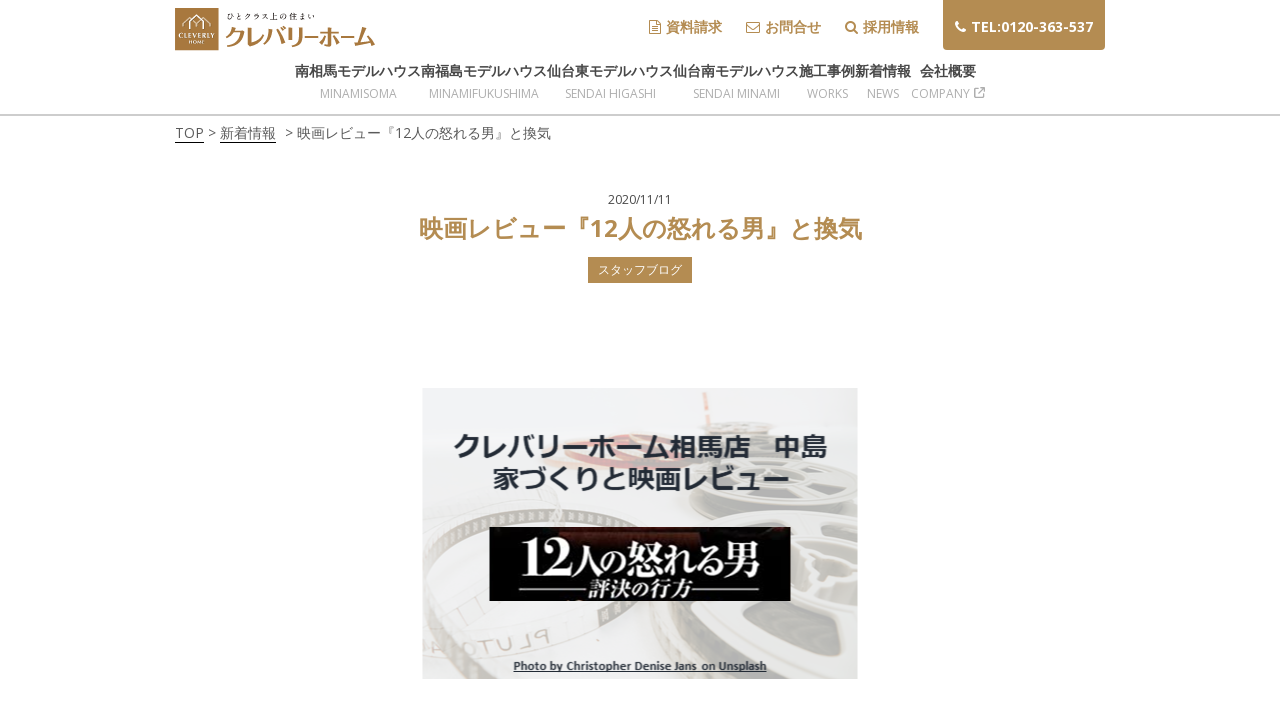

--- FILE ---
content_type: text/html; charset=UTF-8
request_url: https://cleverlyhome.shop/archives/6255
body_size: 16210
content:
<!DOCTYPE html>
<html lang="ja" itemscope itemtype="http://schema.org/WebPage">
<head>
  <meta charset="utf-8">
  <meta http-equiv="X-UA-Compatible" content="IE=edge">
  <title>Cleverly Home</title>
  <meta name="viewport" content="width=device-width,user-scalable=yes,initial-scale=1.0,minimum-scale=1.0">
  <meta property="fb:app_id" content="">
  <link rel="icon" type="image/png" href="https://cleverlyhome.shop/wp-content/themes/cleveryhome/img/favicon.ico">
  <link rel="stylesheet" media="all" href="https://cleverlyhome.shop/wp-content/themes/cleveryhome/css/font-awesome/css/font-awesome.min.css">
  <link rel="stylesheet" media="all" href="https://cleverlyhome.shop/wp-content/themes/cleveryhome/css/common.css">
  <link rel="stylesheet" media="print , screen and (min-width:768px)" href="https://cleverlyhome.shop/wp-content/themes/cleveryhome/css/style.css">
  <link rel="stylesheet" media="screen and (max-width:767px)" href="https://cleverlyhome.shop/wp-content/themes/cleveryhome/css/style-sp.css">
  <link rel="stylesheet" media="all" href="https://cleverlyhome.shop/wp-content/themes/cleveryhome/style.css">

   

  <link rel="stylesheet" media="all" href="https://code.jquery.com/ui/1.12.1/themes/base/jquery-ui.css">
  <link rel="preconnect" href="https://fonts.googleapis.com">
  <link rel="preconnect" href="https://fonts.gstatic.com" crossorigin>
  <link href="https://fonts.googleapis.com/css2?family=Open+Sans:wght@400;500;600;700&display=swap" rel="stylesheet">
  
		<!-- All in One SEO 4.9.3 - aioseo.com -->
	<meta name="description" content="今週の映画レビューです。密室会話劇の金字塔である「12人の怒れる男」と換気について書きました。" />
	<meta name="robots" content="max-image-preview:large" />
	<meta name="author" content="cleverly home"/>
	<link rel="canonical" href="https://cleverlyhome.shop/archives/6255" />
	<meta name="generator" content="All in One SEO (AIOSEO) 4.9.3" />
		<meta property="og:locale" content="ja_JP" />
		<meta property="og:site_name" content="クレバリーホーム福島" />
		<meta property="og:type" content="article" />
		<meta property="og:title" content="住宅営業の映画レビュー『12人の怒れる男』と換気システム｜新着情報｜クレバリーホーム福島" />
		<meta property="og:description" content="今週の映画レビューです。密室会話劇の金字塔である「12人の怒れる男」と換気について書きました。" />
		<meta property="og:url" content="https://cleverlyhome.shop/archives/6255" />
		<meta property="og:image" content="https://cleverlyhome.shop/wp-content/uploads/2020/11/アイキャッチ画像05_12人の怒れる男.png" />
		<meta property="og:image:secure_url" content="https://cleverlyhome.shop/wp-content/uploads/2020/11/アイキャッチ画像05_12人の怒れる男.png" />
		<meta property="og:image:width" content="435" />
		<meta property="og:image:height" content="291" />
		<meta property="article:published_time" content="2020-11-11T03:00:08+00:00" />
		<meta property="article:modified_time" content="2020-11-10T09:37:34+00:00" />
		<meta name="twitter:card" content="summary" />
		<meta name="twitter:title" content="住宅営業の映画レビュー『12人の怒れる男』と換気システム｜新着情報｜クレバリーホーム福島" />
		<meta name="twitter:description" content="今週の映画レビューです。密室会話劇の金字塔である「12人の怒れる男」と換気について書きました。" />
		<meta name="twitter:image" content="https://cleverlyhome.shop/wp-content/uploads/2020/11/アイキャッチ画像05_12人の怒れる男.png" />
		<script type="application/ld+json" class="aioseo-schema">
			{"@context":"https:\/\/schema.org","@graph":[{"@type":"Article","@id":"https:\/\/cleverlyhome.shop\/archives\/6255#article","name":"\u4f4f\u5b85\u55b6\u696d\u306e\u6620\u753b\u30ec\u30d3\u30e5\u30fc\u300e12\u4eba\u306e\u6012\u308c\u308b\u7537\u300f\u3068\u63db\u6c17\u30b7\u30b9\u30c6\u30e0\uff5c\u65b0\u7740\u60c5\u5831\uff5c\u30af\u30ec\u30d0\u30ea\u30fc\u30db\u30fc\u30e0\u798f\u5cf6","headline":"\u6620\u753b\u30ec\u30d3\u30e5\u30fc\u300e12\u4eba\u306e\u6012\u308c\u308b\u7537\u300f\u3068\u63db\u6c17","author":{"@id":"https:\/\/cleverlyhome.shop\/archives\/author\/cleverlyhome#author"},"publisher":{"@id":"https:\/\/cleverlyhome.shop\/#organization"},"image":{"@type":"ImageObject","url":"https:\/\/cleverlyhome.shop\/wp-content\/uploads\/2020\/11\/\u30a2\u30a4\u30ad\u30e3\u30c3\u30c1\u753b\u50cf05_12\u4eba\u306e\u6012\u308c\u308b\u7537.png","width":435,"height":291},"datePublished":"2020-11-11T12:00:08+09:00","dateModified":"2020-11-10T18:37:34+09:00","inLanguage":"ja","mainEntityOfPage":{"@id":"https:\/\/cleverlyhome.shop\/archives\/6255#webpage"},"isPartOf":{"@id":"https:\/\/cleverlyhome.shop\/archives\/6255#webpage"},"articleSection":"blog, \u3044\u3048\u3065\u304f\u308a, \u30af\u30ec\u30d0\u30ea\u30fc\u30db\u30fc\u30e0, \u30af\u30ec\u30d0\u30ea\u30fc\u30db\u30fc\u30e0\u76f8\u99ac, \u30af\u30ec\u30d0\u30ea\u30fc\u30db\u30fc\u30e0\u798f\u5cf6, \u30b3\u30ed\u30ca\u30a6\u30a4\u30eb\u30b9, \u30de\u30a4\u30db\u30fc\u30e0, \u6ce8\u6587\u4f4f\u5b85"},{"@type":"BreadcrumbList","@id":"https:\/\/cleverlyhome.shop\/archives\/6255#breadcrumblist","itemListElement":[{"@type":"ListItem","@id":"https:\/\/cleverlyhome.shop#listItem","position":1,"name":"Home","item":"https:\/\/cleverlyhome.shop","nextItem":{"@type":"ListItem","@id":"https:\/\/cleverlyhome.shop\/archives\/category\/blog#listItem","name":"blog"}},{"@type":"ListItem","@id":"https:\/\/cleverlyhome.shop\/archives\/category\/blog#listItem","position":2,"name":"blog","item":"https:\/\/cleverlyhome.shop\/archives\/category\/blog","nextItem":{"@type":"ListItem","@id":"https:\/\/cleverlyhome.shop\/archives\/6255#listItem","name":"\u6620\u753b\u30ec\u30d3\u30e5\u30fc\u300e12\u4eba\u306e\u6012\u308c\u308b\u7537\u300f\u3068\u63db\u6c17"},"previousItem":{"@type":"ListItem","@id":"https:\/\/cleverlyhome.shop#listItem","name":"Home"}},{"@type":"ListItem","@id":"https:\/\/cleverlyhome.shop\/archives\/6255#listItem","position":3,"name":"\u6620\u753b\u30ec\u30d3\u30e5\u30fc\u300e12\u4eba\u306e\u6012\u308c\u308b\u7537\u300f\u3068\u63db\u6c17","previousItem":{"@type":"ListItem","@id":"https:\/\/cleverlyhome.shop\/archives\/category\/blog#listItem","name":"blog"}}]},{"@type":"Organization","@id":"https:\/\/cleverlyhome.shop\/#organization","name":"\u30af\u30ec\u30d0\u30ea\u30fc\u30db\u30fc\u30e0\u798f\u5cf6","description":"\u30af\u30ec\u30d0\u30ea\u30fc\u30db\u30fc\u30e0\u76f8\u99ac\u5e97\u306f\u81ea\u7531\u8a2d\u8a08\u3067\u5b89\u5fc3\u306e\u5bb6\u3065\u304f\u308a\u3092\u5fdc\u63f4\u3057\u307e\u3059\u3002\u3054\u76f8\u8ac7\u304b\u3089\u304a\u5f15\u304d\u6e21\u3057\u5f8c\u3082\u672b\u6c38\u304f\u304a\u4ed8\u304d\u5408\u3044\u3044\u305f\u3060\u3051\u308b\u3088\u3046\u306b\u3001\u9ad8\u6027\u80fd\u30fb\u9ad8\u54c1\u8cea\u306f\u3082\u3061\u308d\u3093\u5145\u5b9f\u306e\u30a2\u30d5\u30bf\u30fc\u30b5\u30fc\u30d3\u30b9\u3067\u3001\u304a\u5ba2\u69d8\u306e\u4eba\u751f\u304c\u3088\u308a\u8c4a\u304b\u306b\u306a\u308b\u3088\u3046\u3001\u304a\u624b\u4f1d\u3044\u3044\u305f\u3057\u307e\u3059\u3002","url":"https:\/\/cleverlyhome.shop\/"},{"@type":"Person","@id":"https:\/\/cleverlyhome.shop\/archives\/author\/cleverlyhome#author","url":"https:\/\/cleverlyhome.shop\/archives\/author\/cleverlyhome","name":"cleverly home","image":{"@type":"ImageObject","@id":"https:\/\/cleverlyhome.shop\/archives\/6255#authorImage","url":"https:\/\/secure.gravatar.com\/avatar\/27e1a75bb64625a5e323f18cec7276de7977a4a0d0396b58defb1a5cf6785287?s=96&d=mm&r=g","width":96,"height":96,"caption":"cleverly home"}},{"@type":"WebPage","@id":"https:\/\/cleverlyhome.shop\/archives\/6255#webpage","url":"https:\/\/cleverlyhome.shop\/archives\/6255","name":"\u4f4f\u5b85\u55b6\u696d\u306e\u6620\u753b\u30ec\u30d3\u30e5\u30fc\u300e12\u4eba\u306e\u6012\u308c\u308b\u7537\u300f\u3068\u63db\u6c17\u30b7\u30b9\u30c6\u30e0\uff5c\u65b0\u7740\u60c5\u5831\uff5c\u30af\u30ec\u30d0\u30ea\u30fc\u30db\u30fc\u30e0\u798f\u5cf6","description":"\u4eca\u9031\u306e\u6620\u753b\u30ec\u30d3\u30e5\u30fc\u3067\u3059\u3002\u5bc6\u5ba4\u4f1a\u8a71\u5287\u306e\u91d1\u5b57\u5854\u3067\u3042\u308b\u300c12\u4eba\u306e\u6012\u308c\u308b\u7537\u300d\u3068\u63db\u6c17\u306b\u3064\u3044\u3066\u66f8\u304d\u307e\u3057\u305f\u3002","inLanguage":"ja","isPartOf":{"@id":"https:\/\/cleverlyhome.shop\/#website"},"breadcrumb":{"@id":"https:\/\/cleverlyhome.shop\/archives\/6255#breadcrumblist"},"author":{"@id":"https:\/\/cleverlyhome.shop\/archives\/author\/cleverlyhome#author"},"creator":{"@id":"https:\/\/cleverlyhome.shop\/archives\/author\/cleverlyhome#author"},"image":{"@type":"ImageObject","url":"https:\/\/cleverlyhome.shop\/wp-content\/uploads\/2020\/11\/\u30a2\u30a4\u30ad\u30e3\u30c3\u30c1\u753b\u50cf05_12\u4eba\u306e\u6012\u308c\u308b\u7537.png","@id":"https:\/\/cleverlyhome.shop\/archives\/6255\/#mainImage","width":435,"height":291},"primaryImageOfPage":{"@id":"https:\/\/cleverlyhome.shop\/archives\/6255#mainImage"},"datePublished":"2020-11-11T12:00:08+09:00","dateModified":"2020-11-10T18:37:34+09:00"},{"@type":"WebSite","@id":"https:\/\/cleverlyhome.shop\/#website","url":"https:\/\/cleverlyhome.shop\/","name":"\u30af\u30ec\u30d0\u30ea\u30fc\u30db\u30fc\u30e0\u798f\u5cf6","description":"\u30af\u30ec\u30d0\u30ea\u30fc\u30db\u30fc\u30e0\u76f8\u99ac\u5e97\u306f\u81ea\u7531\u8a2d\u8a08\u3067\u5b89\u5fc3\u306e\u5bb6\u3065\u304f\u308a\u3092\u5fdc\u63f4\u3057\u307e\u3059\u3002\u3054\u76f8\u8ac7\u304b\u3089\u304a\u5f15\u304d\u6e21\u3057\u5f8c\u3082\u672b\u6c38\u304f\u304a\u4ed8\u304d\u5408\u3044\u3044\u305f\u3060\u3051\u308b\u3088\u3046\u306b\u3001\u9ad8\u6027\u80fd\u30fb\u9ad8\u54c1\u8cea\u306f\u3082\u3061\u308d\u3093\u5145\u5b9f\u306e\u30a2\u30d5\u30bf\u30fc\u30b5\u30fc\u30d3\u30b9\u3067\u3001\u304a\u5ba2\u69d8\u306e\u4eba\u751f\u304c\u3088\u308a\u8c4a\u304b\u306b\u306a\u308b\u3088\u3046\u3001\u304a\u624b\u4f1d\u3044\u3044\u305f\u3057\u307e\u3059\u3002","inLanguage":"ja","publisher":{"@id":"https:\/\/cleverlyhome.shop\/#organization"}}]}
		</script>
		<!-- All in One SEO -->

<link rel='dns-prefetch' href='//maps.googleapis.com' />
<link rel='dns-prefetch' href='//ajax.googleapis.com' />
<link rel='dns-prefetch' href='//secure.gravatar.com' />
<link rel='dns-prefetch' href='//stats.wp.com' />
<link rel='dns-prefetch' href='//v0.wordpress.com' />
<script type="text/javascript">var ajaxurl = "https://cleverlyhome.shop/wp-admin/admin-ajax.php";</script><link rel="alternate" title="oEmbed (JSON)" type="application/json+oembed" href="https://cleverlyhome.shop/wp-json/oembed/1.0/embed?url=https%3A%2F%2Fcleverlyhome.shop%2Farchives%2F6255" />
<link rel="alternate" title="oEmbed (XML)" type="text/xml+oembed" href="https://cleverlyhome.shop/wp-json/oembed/1.0/embed?url=https%3A%2F%2Fcleverlyhome.shop%2Farchives%2F6255&#038;format=xml" />
<style id='wp-img-auto-sizes-contain-inline-css' type='text/css'>
img:is([sizes=auto i],[sizes^="auto," i]){contain-intrinsic-size:3000px 1500px}
/*# sourceURL=wp-img-auto-sizes-contain-inline-css */
</style>
<link rel='stylesheet' id='sbi_styles-css' href='https://cleverlyhome.shop/wp-content/plugins/instagram-feed/css/sbi-styles.min.css?ver=6.10.0' type='text/css' media='all' />
<style id='wp-emoji-styles-inline-css' type='text/css'>

	img.wp-smiley, img.emoji {
		display: inline !important;
		border: none !important;
		box-shadow: none !important;
		height: 1em !important;
		width: 1em !important;
		margin: 0 0.07em !important;
		vertical-align: -0.1em !important;
		background: none !important;
		padding: 0 !important;
	}
/*# sourceURL=wp-emoji-styles-inline-css */
</style>
<style id='wp-block-library-inline-css' type='text/css'>
:root{--wp-block-synced-color:#7a00df;--wp-block-synced-color--rgb:122,0,223;--wp-bound-block-color:var(--wp-block-synced-color);--wp-editor-canvas-background:#ddd;--wp-admin-theme-color:#007cba;--wp-admin-theme-color--rgb:0,124,186;--wp-admin-theme-color-darker-10:#006ba1;--wp-admin-theme-color-darker-10--rgb:0,107,160.5;--wp-admin-theme-color-darker-20:#005a87;--wp-admin-theme-color-darker-20--rgb:0,90,135;--wp-admin-border-width-focus:2px}@media (min-resolution:192dpi){:root{--wp-admin-border-width-focus:1.5px}}.wp-element-button{cursor:pointer}:root .has-very-light-gray-background-color{background-color:#eee}:root .has-very-dark-gray-background-color{background-color:#313131}:root .has-very-light-gray-color{color:#eee}:root .has-very-dark-gray-color{color:#313131}:root .has-vivid-green-cyan-to-vivid-cyan-blue-gradient-background{background:linear-gradient(135deg,#00d084,#0693e3)}:root .has-purple-crush-gradient-background{background:linear-gradient(135deg,#34e2e4,#4721fb 50%,#ab1dfe)}:root .has-hazy-dawn-gradient-background{background:linear-gradient(135deg,#faaca8,#dad0ec)}:root .has-subdued-olive-gradient-background{background:linear-gradient(135deg,#fafae1,#67a671)}:root .has-atomic-cream-gradient-background{background:linear-gradient(135deg,#fdd79a,#004a59)}:root .has-nightshade-gradient-background{background:linear-gradient(135deg,#330968,#31cdcf)}:root .has-midnight-gradient-background{background:linear-gradient(135deg,#020381,#2874fc)}:root{--wp--preset--font-size--normal:16px;--wp--preset--font-size--huge:42px}.has-regular-font-size{font-size:1em}.has-larger-font-size{font-size:2.625em}.has-normal-font-size{font-size:var(--wp--preset--font-size--normal)}.has-huge-font-size{font-size:var(--wp--preset--font-size--huge)}.has-text-align-center{text-align:center}.has-text-align-left{text-align:left}.has-text-align-right{text-align:right}.has-fit-text{white-space:nowrap!important}#end-resizable-editor-section{display:none}.aligncenter{clear:both}.items-justified-left{justify-content:flex-start}.items-justified-center{justify-content:center}.items-justified-right{justify-content:flex-end}.items-justified-space-between{justify-content:space-between}.screen-reader-text{border:0;clip-path:inset(50%);height:1px;margin:-1px;overflow:hidden;padding:0;position:absolute;width:1px;word-wrap:normal!important}.screen-reader-text:focus{background-color:#ddd;clip-path:none;color:#444;display:block;font-size:1em;height:auto;left:5px;line-height:normal;padding:15px 23px 14px;text-decoration:none;top:5px;width:auto;z-index:100000}html :where(.has-border-color){border-style:solid}html :where([style*=border-top-color]){border-top-style:solid}html :where([style*=border-right-color]){border-right-style:solid}html :where([style*=border-bottom-color]){border-bottom-style:solid}html :where([style*=border-left-color]){border-left-style:solid}html :where([style*=border-width]){border-style:solid}html :where([style*=border-top-width]){border-top-style:solid}html :where([style*=border-right-width]){border-right-style:solid}html :where([style*=border-bottom-width]){border-bottom-style:solid}html :where([style*=border-left-width]){border-left-style:solid}html :where(img[class*=wp-image-]){height:auto;max-width:100%}:where(figure){margin:0 0 1em}html :where(.is-position-sticky){--wp-admin--admin-bar--position-offset:var(--wp-admin--admin-bar--height,0px)}@media screen and (max-width:600px){html :where(.is-position-sticky){--wp-admin--admin-bar--position-offset:0px}}

/*# sourceURL=wp-block-library-inline-css */
</style><style id='global-styles-inline-css' type='text/css'>
:root{--wp--preset--aspect-ratio--square: 1;--wp--preset--aspect-ratio--4-3: 4/3;--wp--preset--aspect-ratio--3-4: 3/4;--wp--preset--aspect-ratio--3-2: 3/2;--wp--preset--aspect-ratio--2-3: 2/3;--wp--preset--aspect-ratio--16-9: 16/9;--wp--preset--aspect-ratio--9-16: 9/16;--wp--preset--color--black: #000000;--wp--preset--color--cyan-bluish-gray: #abb8c3;--wp--preset--color--white: #ffffff;--wp--preset--color--pale-pink: #f78da7;--wp--preset--color--vivid-red: #cf2e2e;--wp--preset--color--luminous-vivid-orange: #ff6900;--wp--preset--color--luminous-vivid-amber: #fcb900;--wp--preset--color--light-green-cyan: #7bdcb5;--wp--preset--color--vivid-green-cyan: #00d084;--wp--preset--color--pale-cyan-blue: #8ed1fc;--wp--preset--color--vivid-cyan-blue: #0693e3;--wp--preset--color--vivid-purple: #9b51e0;--wp--preset--gradient--vivid-cyan-blue-to-vivid-purple: linear-gradient(135deg,rgb(6,147,227) 0%,rgb(155,81,224) 100%);--wp--preset--gradient--light-green-cyan-to-vivid-green-cyan: linear-gradient(135deg,rgb(122,220,180) 0%,rgb(0,208,130) 100%);--wp--preset--gradient--luminous-vivid-amber-to-luminous-vivid-orange: linear-gradient(135deg,rgb(252,185,0) 0%,rgb(255,105,0) 100%);--wp--preset--gradient--luminous-vivid-orange-to-vivid-red: linear-gradient(135deg,rgb(255,105,0) 0%,rgb(207,46,46) 100%);--wp--preset--gradient--very-light-gray-to-cyan-bluish-gray: linear-gradient(135deg,rgb(238,238,238) 0%,rgb(169,184,195) 100%);--wp--preset--gradient--cool-to-warm-spectrum: linear-gradient(135deg,rgb(74,234,220) 0%,rgb(151,120,209) 20%,rgb(207,42,186) 40%,rgb(238,44,130) 60%,rgb(251,105,98) 80%,rgb(254,248,76) 100%);--wp--preset--gradient--blush-light-purple: linear-gradient(135deg,rgb(255,206,236) 0%,rgb(152,150,240) 100%);--wp--preset--gradient--blush-bordeaux: linear-gradient(135deg,rgb(254,205,165) 0%,rgb(254,45,45) 50%,rgb(107,0,62) 100%);--wp--preset--gradient--luminous-dusk: linear-gradient(135deg,rgb(255,203,112) 0%,rgb(199,81,192) 50%,rgb(65,88,208) 100%);--wp--preset--gradient--pale-ocean: linear-gradient(135deg,rgb(255,245,203) 0%,rgb(182,227,212) 50%,rgb(51,167,181) 100%);--wp--preset--gradient--electric-grass: linear-gradient(135deg,rgb(202,248,128) 0%,rgb(113,206,126) 100%);--wp--preset--gradient--midnight: linear-gradient(135deg,rgb(2,3,129) 0%,rgb(40,116,252) 100%);--wp--preset--font-size--small: 13px;--wp--preset--font-size--medium: 20px;--wp--preset--font-size--large: 36px;--wp--preset--font-size--x-large: 42px;--wp--preset--spacing--20: 0.44rem;--wp--preset--spacing--30: 0.67rem;--wp--preset--spacing--40: 1rem;--wp--preset--spacing--50: 1.5rem;--wp--preset--spacing--60: 2.25rem;--wp--preset--spacing--70: 3.38rem;--wp--preset--spacing--80: 5.06rem;--wp--preset--shadow--natural: 6px 6px 9px rgba(0, 0, 0, 0.2);--wp--preset--shadow--deep: 12px 12px 50px rgba(0, 0, 0, 0.4);--wp--preset--shadow--sharp: 6px 6px 0px rgba(0, 0, 0, 0.2);--wp--preset--shadow--outlined: 6px 6px 0px -3px rgb(255, 255, 255), 6px 6px rgb(0, 0, 0);--wp--preset--shadow--crisp: 6px 6px 0px rgb(0, 0, 0);}:where(.is-layout-flex){gap: 0.5em;}:where(.is-layout-grid){gap: 0.5em;}body .is-layout-flex{display: flex;}.is-layout-flex{flex-wrap: wrap;align-items: center;}.is-layout-flex > :is(*, div){margin: 0;}body .is-layout-grid{display: grid;}.is-layout-grid > :is(*, div){margin: 0;}:where(.wp-block-columns.is-layout-flex){gap: 2em;}:where(.wp-block-columns.is-layout-grid){gap: 2em;}:where(.wp-block-post-template.is-layout-flex){gap: 1.25em;}:where(.wp-block-post-template.is-layout-grid){gap: 1.25em;}.has-black-color{color: var(--wp--preset--color--black) !important;}.has-cyan-bluish-gray-color{color: var(--wp--preset--color--cyan-bluish-gray) !important;}.has-white-color{color: var(--wp--preset--color--white) !important;}.has-pale-pink-color{color: var(--wp--preset--color--pale-pink) !important;}.has-vivid-red-color{color: var(--wp--preset--color--vivid-red) !important;}.has-luminous-vivid-orange-color{color: var(--wp--preset--color--luminous-vivid-orange) !important;}.has-luminous-vivid-amber-color{color: var(--wp--preset--color--luminous-vivid-amber) !important;}.has-light-green-cyan-color{color: var(--wp--preset--color--light-green-cyan) !important;}.has-vivid-green-cyan-color{color: var(--wp--preset--color--vivid-green-cyan) !important;}.has-pale-cyan-blue-color{color: var(--wp--preset--color--pale-cyan-blue) !important;}.has-vivid-cyan-blue-color{color: var(--wp--preset--color--vivid-cyan-blue) !important;}.has-vivid-purple-color{color: var(--wp--preset--color--vivid-purple) !important;}.has-black-background-color{background-color: var(--wp--preset--color--black) !important;}.has-cyan-bluish-gray-background-color{background-color: var(--wp--preset--color--cyan-bluish-gray) !important;}.has-white-background-color{background-color: var(--wp--preset--color--white) !important;}.has-pale-pink-background-color{background-color: var(--wp--preset--color--pale-pink) !important;}.has-vivid-red-background-color{background-color: var(--wp--preset--color--vivid-red) !important;}.has-luminous-vivid-orange-background-color{background-color: var(--wp--preset--color--luminous-vivid-orange) !important;}.has-luminous-vivid-amber-background-color{background-color: var(--wp--preset--color--luminous-vivid-amber) !important;}.has-light-green-cyan-background-color{background-color: var(--wp--preset--color--light-green-cyan) !important;}.has-vivid-green-cyan-background-color{background-color: var(--wp--preset--color--vivid-green-cyan) !important;}.has-pale-cyan-blue-background-color{background-color: var(--wp--preset--color--pale-cyan-blue) !important;}.has-vivid-cyan-blue-background-color{background-color: var(--wp--preset--color--vivid-cyan-blue) !important;}.has-vivid-purple-background-color{background-color: var(--wp--preset--color--vivid-purple) !important;}.has-black-border-color{border-color: var(--wp--preset--color--black) !important;}.has-cyan-bluish-gray-border-color{border-color: var(--wp--preset--color--cyan-bluish-gray) !important;}.has-white-border-color{border-color: var(--wp--preset--color--white) !important;}.has-pale-pink-border-color{border-color: var(--wp--preset--color--pale-pink) !important;}.has-vivid-red-border-color{border-color: var(--wp--preset--color--vivid-red) !important;}.has-luminous-vivid-orange-border-color{border-color: var(--wp--preset--color--luminous-vivid-orange) !important;}.has-luminous-vivid-amber-border-color{border-color: var(--wp--preset--color--luminous-vivid-amber) !important;}.has-light-green-cyan-border-color{border-color: var(--wp--preset--color--light-green-cyan) !important;}.has-vivid-green-cyan-border-color{border-color: var(--wp--preset--color--vivid-green-cyan) !important;}.has-pale-cyan-blue-border-color{border-color: var(--wp--preset--color--pale-cyan-blue) !important;}.has-vivid-cyan-blue-border-color{border-color: var(--wp--preset--color--vivid-cyan-blue) !important;}.has-vivid-purple-border-color{border-color: var(--wp--preset--color--vivid-purple) !important;}.has-vivid-cyan-blue-to-vivid-purple-gradient-background{background: var(--wp--preset--gradient--vivid-cyan-blue-to-vivid-purple) !important;}.has-light-green-cyan-to-vivid-green-cyan-gradient-background{background: var(--wp--preset--gradient--light-green-cyan-to-vivid-green-cyan) !important;}.has-luminous-vivid-amber-to-luminous-vivid-orange-gradient-background{background: var(--wp--preset--gradient--luminous-vivid-amber-to-luminous-vivid-orange) !important;}.has-luminous-vivid-orange-to-vivid-red-gradient-background{background: var(--wp--preset--gradient--luminous-vivid-orange-to-vivid-red) !important;}.has-very-light-gray-to-cyan-bluish-gray-gradient-background{background: var(--wp--preset--gradient--very-light-gray-to-cyan-bluish-gray) !important;}.has-cool-to-warm-spectrum-gradient-background{background: var(--wp--preset--gradient--cool-to-warm-spectrum) !important;}.has-blush-light-purple-gradient-background{background: var(--wp--preset--gradient--blush-light-purple) !important;}.has-blush-bordeaux-gradient-background{background: var(--wp--preset--gradient--blush-bordeaux) !important;}.has-luminous-dusk-gradient-background{background: var(--wp--preset--gradient--luminous-dusk) !important;}.has-pale-ocean-gradient-background{background: var(--wp--preset--gradient--pale-ocean) !important;}.has-electric-grass-gradient-background{background: var(--wp--preset--gradient--electric-grass) !important;}.has-midnight-gradient-background{background: var(--wp--preset--gradient--midnight) !important;}.has-small-font-size{font-size: var(--wp--preset--font-size--small) !important;}.has-medium-font-size{font-size: var(--wp--preset--font-size--medium) !important;}.has-large-font-size{font-size: var(--wp--preset--font-size--large) !important;}.has-x-large-font-size{font-size: var(--wp--preset--font-size--x-large) !important;}
/*# sourceURL=global-styles-inline-css */
</style>

<style id='classic-theme-styles-inline-css' type='text/css'>
/*! This file is auto-generated */
.wp-block-button__link{color:#fff;background-color:#32373c;border-radius:9999px;box-shadow:none;text-decoration:none;padding:calc(.667em + 2px) calc(1.333em + 2px);font-size:1.125em}.wp-block-file__button{background:#32373c;color:#fff;text-decoration:none}
/*# sourceURL=/wp-includes/css/classic-themes.min.css */
</style>
<link rel='stylesheet' id='contact-form-7-css' href='https://cleverlyhome.shop/wp-content/plugins/contact-form-7/includes/css/styles.css?ver=6.1.4' type='text/css' media='all' />
<link rel='stylesheet' id='wpcf7-redirect-script-frontend-css' href='https://cleverlyhome.shop/wp-content/plugins/wpcf7-redirect/build/assets/frontend-script.css?ver=2c532d7e2be36f6af233' type='text/css' media='all' />
<link rel='stylesheet' id='wp-pagenavi-css' href='https://cleverlyhome.shop/wp-content/plugins/wp-pagenavi/pagenavi-css.css?ver=2.70' type='text/css' media='all' />
<script type="text/javascript" src="https://ajax.googleapis.com/ajax/libs/jquery/2.2.4/jquery.min.js?ver=2.2.4" id="jquery-js"></script>
<script type="text/javascript" src="//maps.googleapis.com/maps/api/js?key=AIzaSyBa38JLL8tr3bGpePx8yW8Bib5GkYAz33g&amp;ver=6.9" id="googlemapapis-js"></script>
<link rel="https://api.w.org/" href="https://cleverlyhome.shop/wp-json/" /><link rel="alternate" title="JSON" type="application/json" href="https://cleverlyhome.shop/wp-json/wp/v2/posts/6255" /><link rel="EditURI" type="application/rsd+xml" title="RSD" href="https://cleverlyhome.shop/xmlrpc.php?rsd" />
<meta name="generator" content="WordPress 6.9" />
<link rel='shortlink' href='https://wp.me/peO42y-1CT' />
	<style>img#wpstats{display:none}</style>
				<style type="text/css" id="wp-custom-css">
			.marker1 {
 background: linear-gradient(transparent 50%, #FFF44B 0%);
}		</style>
		
  <!-- Google Tag Manager -->
  <script>(function(w,d,s,l,i){w[l]=w[l]||[];w[l].push({'gtm.start':
  new Date().getTime(),event:'gtm.js'});var f=d.getElementsByTagName(s)[0],
  j=d.createElement(s),dl=l!='dataLayer'?'&l='+l:'';j.async=true;j.src=
  'https://www.googletagmanager.com/gtm.js?id='+i+dl;f.parentNode.insertBefore(j,f);
  })(window,document,'script','dataLayer','GTM-M4ZBSHK');</script>
  <!-- End Google Tag Manager -->
</head>
<body  id="blog-detail" class="otherpage menu-default">
  <!-- Google Tag Manager (noscript) -->
  <noscript><iframe src="https://www.googletagmanager.com/ns.html?id=GTM-M4ZBSHK"
  height="0" width="0" style="display:none;visibility:hidden"></iframe></noscript>
  <!-- End Google Tag Manager (noscript) -->

  <!-- header pc -->
  <header class="pc-only main-nav">
    <nav class="main-menu u_clearfix">
      <!-- nav top -->
      <div class="nav-top">
        <div class="wrap-content u_clearfix">
          <h1 class="logo">
            <a href="https://cleverlyhome.shop">
              <img src="https://cleverlyhome.shop/wp-content/themes/cleveryhome/img/logo.svg" alt="クレバリーホーム相馬店" class="logo-white">
             <!-- <img src="//get_template_directory_uri()/img/logo-color.svg" alt="クレバリーホーム相馬店" class="logo-blue"> -->
            </a>
          </h1>
          <div class="menu-icon">
            <ul>
                            <li><a href="https://cleverlyhome.shop/request"><i class="fa fa-file-text-o" aria-hidden="true"></i>資料請求</a></li>
              <li><a href="https://cleverlyhome.shop/contact"><i class="fa fa-envelope-o" aria-hidden="true"></i>お問合せ</a></li>
              <li><a href="https://cleverlyhome.shop/recruit"><i class="fa fa-search" aria-hidden="true"></i>採用情報</a></li>
                            <li><a href="tel:0120-363-537"><i class="fa fa-phone" aria-hidden="true"></i>TEL:0120-363-537</a></li>
            </ul>
          </div>
        </div>
      </div>
      <!-- /nav top -->
      <!-- nav bottom -->
      <div  id="menu-bottom-pc"  class="nav-bottom">
        <div class="wrap-content flex">
          <ul>
            <li><a href="https://cleverlyhome.shop/minamisoma"><span class="jp-title">南相馬モデルハウス</span><br><span class="en-title">MINAMISOMA</span></a></li>
            <li><a href="https://cleverlyhome.shop/fukushima"><span class="jp-title">南福島モデルハウス</span><br><span class="en-title">MINAMIFUKUSHIMA</span></a></li>
            <!-- <li><a href="https://cleverlyhome.shop/consultation"><span class="jp-title">家づくり相談所のご案内</span><br><span class="en-title">CONSULTATION</span></a></li> -->
            <li><a href="https://cleverlyhome.shop/sendaihigashi"><span class="jp-title">仙台東モデルハウス</span><br><span class="en-title">SENDAI HIGASHI</span></a></li>
            <li><a href="https://cleverlyhome.shop/sendaiminami"><span class="jp-title">仙台南モデルハウス</span><br><span class="en-title">SENDAI MINAMI</span></a></li>
            <li><a href="https://cleverlyhome.shop/work"><span class="jp-title">施工事例</span><br><span class="en-title">WORKS</span></a></li>
                        <li><a href="https://cleverlyhome.shop/topics"><span class="jp-title">新着情報</span><br><span class="en-title">NEWS</span></a></li>
            <li>
                <a href="https://aiwabuild.com/" target="_blank">
                  <span class="jp-title">会社概要</span><br>
                  <span class="en-title">COMPANY<svg xmlns="http://www.w3.org/2000/svg" class="color-aeaeae pl-4" height="11px" viewBox="0 0 512 512">
              <path d="M320 0c-17.7 0-32 14.3-32 32s14.3 32 32 32h82.7L201.4 265.4c-12.5 12.5-12.5 32.8 0 45.3s32.8 12.5 45.3 0L448 109.3V192c0 17.7 14.3 32 32 32s32-14.3 32-32V32c0-17.7-14.3-32-32-32H320zM80 32C35.8 32 0 67.8 0 112V432c0 44.2 35.8 80 80 80H400c44.2 0 80-35.8 80-80V320c0-17.7-14.3-32-32-32s-32 14.3-32 32V432c0 8.8-7.2 16-16 16H80c-8.8 0-16-7.2-16-16V112c0-8.8 7.2-16 16-16H192c17.7 0 32-14.3 32-32s-14.3-32-32-32H80z"></path>
            </svg></span>
                </a>
              </li>
          </ul>
        </div>
      </div>
      <!-- /nav bottom -->
    </nav>
  </header>
  <!-- /header pc -->

  <!-- header sp -->
  <header class="sp-only main-nav">
    <nav class="main-menu u_clearfix">
      <h1 class="logo">
        <a href="https://cleverlyhome.shop">
          <img src="https://cleverlyhome.shop/wp-content/themes/cleveryhome/img/logo.svg" alt="クレバリーホーム相馬店" class="logo-white">
          <!-- <img src="//get_template_directory_uri()/img/logo-color.svg" alt="クレバリーホーム相馬店" class="logo-blue"> -->
        </a>
      </h1>
      <div class="menu-btn"></div>
      <ul class="nav-top-sp">
        <li>
          <h3>モデルハウスについて</h3>
          <ul class="child-menu">
            <li><a href="https://cleverlyhome.shop/minamisoma">南相馬モデルハウス</a></li>
            <li><a href="https://cleverlyhome.shop/fukushima">南福島モデルハウス</a></li>
            <li><a href="https://cleverlyhome.shop/sendaihigashi">仙台東モデルハウス</a></li>
            <li><a href="https://cleverlyhome.shop/sendaiminami">仙台南モデルハウス</a></li>
          </ul>
        </li>
        <li>
          <h3>家づくりについて</h3>
          <ul class="child-menu">
            <!-- <li><a href="https://cleverlyhome.shop/consultation">家づくり相談所のご案内</a></li> -->
            <li><a href="https://cleverlyhome.shop/house">クレバリーホームの家づくり</a></li>
            <li><a href="https://www.cleverlyhome.com/product/v/" target="_blank">家づくりのテクノロジー<svg xmlns="http://www.w3.org/2000/svg" class="color-B48C52 pl-4" height="1em" viewBox="0 0 512 512">
              <path d="M320 0c-17.7 0-32 14.3-32 32s14.3 32 32 32h82.7L201.4 265.4c-12.5 12.5-12.5 32.8 0 45.3s32.8 12.5 45.3 0L448 109.3V192c0 17.7 14.3 32 32 32s32-14.3 32-32V32c0-17.7-14.3-32-32-32H320zM80 32C35.8 32 0 67.8 0 112V432c0 44.2 35.8 80 80 80H400c44.2 0 80-35.8 80-80V320c0-17.7-14.3-32-32-32s-32 14.3-32 32V432c0 8.8-7.2 16-16 16H80c-8.8 0-16-7.2-16-16V112c0-8.8 7.2-16 16-16H192c17.7 0 32-14.3 32-32s-14.3-32-32-32H80z"></path>
            </svg></a></li>
            <li><a href="https://cleverlyhome.shop/work">施工事例</a></li>
          </ul>
        </li>
        <li>
          <h3>家づくりをご検討の方へ</h3>
          <ul class="child-menu">
            <li><a href="https://cleverlyhome.shop/topics?evt=.4&idf=filter3#third-tab">住宅展示情報</a></li>
                        <li><a href="https://cleverlyhome.shop/plans">おすすめプラン</a></li>
          </ul>
        </li>
        <li>
          <h3>クレバリーホーム福島について</h3>
          <ul class="child-menu">
            <li><a href="https://aiwabuild.com/" target="_blank">会社概要<svg xmlns="http://www.w3.org/2000/svg" class="color-B48C52 pl-4" height="1em" viewBox="0 0 512 512">
              <path d="M320 0c-17.7 0-32 14.3-32 32s14.3 32 32 32h82.7L201.4 265.4c-12.5 12.5-12.5 32.8 0 45.3s32.8 12.5 45.3 0L448 109.3V192c0 17.7 14.3 32 32 32s32-14.3 32-32V32c0-17.7-14.3-32-32-32H320zM80 32C35.8 32 0 67.8 0 112V432c0 44.2 35.8 80 80 80H400c44.2 0 80-35.8 80-80V320c0-17.7-14.3-32-32-32s-32 14.3-32 32V432c0 8.8-7.2 16-16 16H80c-8.8 0-16-7.2-16-16V112c0-8.8 7.2-16 16-16H192c17.7 0 32-14.3 32-32s-14.3-32-32-32H80z"></path>
            </svg></a></li>
            <li><a href="https://cleverlyhome.shop/recruit">採用情報</a></li>
            <li><a href="https://cleverlyhome.shop/topics">新着情報</a></li>
          </ul>
        </li>
      </ul>
      <ul class="nav-bottom-sp flex">
        <li><a href="https://cleverlyhome.shop/request"><i class="fa fa-file-text-o" aria-hidden="true"></i><br>資料請求</a></li>
        <li><a href="https://cleverlyhome.shop/contact"><i class="fa fa-envelope-o" aria-hidden="true"></i><br>お問合せ</a></li>
        <li><a href="tel:0120-363-537"><i class="fa fa-phone" aria-hidden="true"></i><br>TEL</a></li>
      </ul>
    </nav>
  </header>
  <!-- /header sp-->

<div class="wrap-default">
  <!-- breadcumb -->
  <div class="breadcumb pc-only">
    <div class="wrap-content">
      <ul>
        <li><a href="https://cleverlyhome.shop"><span>TOP</span></a></li>
        <li><a href="https://cleverlyhome.shop/topics"><span>新着情報</span></a></li>
        <li><span>映画レビュー『12人の怒れる男』と換気</span></li>
      </ul>
    </div>
  </div>
  <!-- /breadcumb -->

  <!-- content -->
  <section id="single-blog-detail" class="content-detail_default">
    <div class="wrap-content-600">
              
          <div class="text-center wrap-title">
            <div class="date">2020/11/11</div>
            <h2 class="title-detail_default">映画レビュー『12人の怒れる男』と換気</h2>
                                                                                <span class="label label-category-new">スタッフブログ</span>
                                                                </div>

          <div class="wrap-detail">
                        <img width="435" height="291" src="https://cleverlyhome.shop/wp-content/uploads/2020/11/アイキャッチ画像05_12人の怒れる男.png" class="attachment-large size-large wp-post-image" alt="映画レビュー『12人の怒れる男』と換気" decoding="async" fetchpriority="high" srcset="https://cleverlyhome.shop/wp-content/uploads/2020/11/アイキャッチ画像05_12人の怒れる男.png 435w, https://cleverlyhome.shop/wp-content/uploads/2020/11/アイキャッチ画像05_12人の怒れる男-300x201.png 300w" sizes="(max-width: 435px) 100vw, 435px" />            <!-- <img src="img/staff/img-staff-detail-01.jpg" alt=""> -->
                        クレバリーホーム相馬店の中島です。</br>
今週の映画レビューです。今週は映画と換気のお話です。</br></br>
</br></br>
『12人の怒れる男-評決の行方-』</br>
監督：ウィリアム・フリードキン　脚本：レジナルド・ローズ
</br></br>
１． 会話劇の金字塔</br>
12人の怒れる男は密室会話劇の中で燦然と輝く金字塔、と言っても過言ではない作品です。12人の陪審員たち（＝怒れる男）が裁判所の一室で被疑者が有罪か無罪を討論する、討論する中でアメリカという国の歴史や問題、個人の価値観が浮き彫りにされていく、という非常に上質な脚本です。
</br></br>
そもそも日本で陪審員裁判が導入されたのは2009年からで、未だに浸透しているとは言い難い制度（日本の制度はアメリカの制度とは異なります）です。いきなり裁判の話と聞くと難しいのですが、この映画を見るときに意識すればいいのは、「満場一致で有罪か無罪かを決める」という1点のみです。誰かひとりが反対すれば満場一致にならないのです。
</br></br>
作中冒頭、陪審人12名の内11名の間には検察官の主張通り有罪ではないか、有罪でいいのではないか、という雰囲気が流れています。しかし、ただ一人陪審員8番は「みんなで話あってから決めましょう。話し合ってから有罪にしても遅くない」として、無罪を主張します。無駄な討論などしたくない、あるいは最初から有罪と確信している他の皆からすると迷惑なだけです。
</br></br>
陪審員8番も被疑者が無罪と信じているわけではないですが、一つ一つ皆が有罪と信じる理由について検証していくことで、もしかしたら有罪ではないのではないか、先入観や偏見で有罪にしてしまったのではないか、と周囲の意見を変えていきます。
</br></br>
アメリカという多様性の国の中にある移民や黒人に対する偏見、富裕層と貧困層の断絶、時代によって変遷する親子の関係、そして個人の正義の実相が会話の中から浮彫にされていく、重厚な脚本です。これが、劇的なアクションや展開なしに、ただ会話のみで構成されている点が一番面白い点でしょう。
</br></br>
２． 換気について</br>
さて、本作は裁判所の１室で行われる会話劇ですが、この部屋はなんとも「密室」といった雰囲気で窓も小さく、換気扇も故障しています。
昨今の住宅では、気密性が非常に高まり部屋の温度が外気に左右されなくなったメリットがある一方、建材から出る化学物質が滞留するという問題も抱えています。
</br></br>
そこで、政府はこの対策として1時間で0.5回、つまり2時間で部屋全体の空気が入れ替わるよう計画的な換気設備の設置を義務付けました。また、化学物質は年月が経てば減っていきますが、その他にも人間の吐き出す二酸化炭素や、一酸化炭素、ホコリなどが室内に溜まるため換気が必要です。
</br></br>
この換気システムは３種類ほどあり、家づくりを行う際はどんな換気システムを備えているか、必ず確認してください。</br></br>
１． 第１種換気</br>
第一種換気は給気、排気ともに機械換気で行い強制的に換気をします。そのため、空気の循環を管理する上では最も安定していると言えます。しかし、他の換気方式よりも設備が複雑になるため高価になります。</br></br>
２． 第２種換気</br>
第二種換気は給気を機械的に行い、排気は自然に排気口から行います。機械的に空気を取り込むことによって外部より室内の気圧が高くなるためドアを開けた際などに外部から塵やホコリが入り込むのを防ぎ室内を清潔に保ちます。
</br></br>
※こちらは、気密の低い建物では室内の湿気を含んだ空気が壁内に入り込み、冬の寒い時期にはそこで結露が発生し家を傷める要因となってしまいます。そのため住宅で用いられることはあまりありません。</br></br>
３． 第３種換気</br>
第三種換気は排気を強制的に機械で行い、給気は自然に任せます。第一種換気よりもイニシャルコスト、ランニングコストともに抑えることができ、住宅において最も一般的に使われている換気方式です。
</br></br>
実際に家を建てる際は、間違いなく第１種換気が望ましいです。なぜなら、第一種換気は熱交換換気装置を備えることで、取り込んだ外気を室温に近づけ給気することが可能です。</br></br>
住宅の換気による熱損失は30％と言われ、せっかく断熱性を上げ外の気温の影響を受けにくい住宅にしても、換気で暑い、寒い外気が入ってきてしまいます。
そこを熱損失の少ない熱交換換気にすることで、室温を快適に保ちエネルギーを無駄にすることなく換気を行うことができるのです。
</br></br>
さらに詳細な換気について、クレバリーホームの換気システムについて知りたい方は、是非、モデルハウスへお越しください。            <div class="popup">
              <img class="btn-close" src="https://cleverlyhome.shop/wp-content/themes/cleveryhome/img/close.png">
              <div class="wrap-image-pop">
                <img class="image-popup" src="" alt="映画レビュー『12人の怒れる男』と換気">
              </div>
            </div>
          </div>

                  </div>
    <div class="wrap-content">
      <div class="related-detail">
        <h3 class="title-underline_border">その他の記事</h3>
                        <ul class="list_base-3column flex">
          

              <li>
                <a href="https://cleverlyhome.shop/archives/16425">
                  <div class="img-detail">
                                                                                <span class="label-float pc-only label-category-new">スタッフブログ</span>
                                                                                <img src="https://cleverlyhome.shop/wp-content/uploads/2025/11/2000-450x300.jpg" alt="モデルハウスがクリスマス仕様になりました&#x1f384;">
                  </div>
                  <div class="white-box">
                    <span class="date">2025/12/04</span>
                    <h3>モデルハウスがクリスマス仕様になりました&#x1f384;</h3>
                  </div>
                </a>
              </li>

            

              <li>
                <a href="https://cleverlyhome.shop/archives/16398">
                  <div class="img-detail">
                                                                                <span class="label-float pc-only label-category-new">スタッフブログ</span>
                                                                                <img src="https://cleverlyhome.shop/wp-content/uploads/2025/11/new-open-coworking-space-450x300.jpg" alt="冬でも暖かいお家のヒミツ！">
                  </div>
                  <div class="white-box">
                    <span class="date">2025/11/02</span>
                    <h3>冬でも暖かいお家のヒミツ！</h3>
                  </div>
                </a>
              </li>

            

              <li>
                <a href="https://cleverlyhome.shop/archives/16368">
                  <div class="img-detail">
                                                                                <span class="label-float pc-only label-category-new">スタッフブログ</span>
                                                                                <img src="https://cleverlyhome.shop/wp-content/uploads/2024/10/p6_kouzou-450x300.jpg" alt="&#x1f3e0; 木造住宅の耐久性・耐震性の秘密">
                  </div>
                  <div class="white-box">
                    <span class="date">2025/10/06</span>
                    <h3>&#x1f3e0; 木造住宅の耐久性・耐震性の秘密</h3>
                  </div>
                </a>
              </li>

                              </ul>
        <div class="text-center padd-bottom-60">
          <div class="btn-blue">
            <a href="https://cleverlyhome.shop/topics">前のページへ戻る<i class="fa fa-angle-right"></i></a>
          </div>
        </div>

      </div>

    </div>

  </section>
  <!-- /content -->
</div>

    <!-- contact section  -->
  <div id="contact-telp" class="contact text-center wrap-content padd-content">
        <p class="padd-bottom-med">資料請求・ご質問などお気軽にお問い合わせください</p>
        <div class="btn-blue">
      <a href="https://cleverlyhome.shop/contact">お問い合わせ<i class="fa fa-angle-right"></i></a>
    </div>
    
    <div class="contact-telp"><i class="fa fa-phone" aria-hidden="true"></i>0120-363-537</div>
    <!-- <p>営業時間 9：00〜18：00</p> -->
    <p>(定休日：火曜日・水曜日)</p>
        <div class="iconsns-container">
            <div class="snstext">クレバリーホーム公式SNS</div>
            <div class="iconsns">
                <a href="https://www.facebook.com/%E3%82%AF%E3%83%AC%E3%83%90%E3%83%AA%E3%83%BC%E3%83%9B%E3%83%BC%E3%83%A0%E7%A6%8F%E5%B3%B6-345174938906880/" target="_blank">
                    <img src="https://cleverlyhome.shop/wp-content/themes/cleveryhome/img/top/facebook.svg" class="iconsns">
                </a>
                <a href="https://www.instagram.com/cleverlyhome_aiwabuild/" target="_blank">
                    <img src="https://cleverlyhome.shop/wp-content/themes/cleveryhome/img/top/instagram.svg" class="iconsns">
                </a>
            </div>
        </div>

    
        <div class="address-footer">
      <div class="left">
        <p class="title">クレバリーホーム 相馬店</p>
        <p>〒976-0042 福島県相馬市中村字桜ヶ丘84</p>
        <p>TEL:0244-36-4400 FAX:0244-35-6266</p>
        <p>
          <a href="https://www.cleverlyhome.com/cleverlyhome/detail.php?UID=1338" target="_blank" class="address-link">
            <span>クレバリーホーム公式HP 相馬店</span>
            <svg xmlns="http://www.w3.org/2000/svg" height="1em" viewBox="0 0 512 512">
              <path
                  d="M320 0c-17.7 0-32 14.3-32 32s14.3 32 32 32h82.7L201.4 265.4c-12.5 12.5-12.5 32.8 0 45.3s32.8 12.5 45.3 0L448 109.3V192c0 17.7 14.3 32 32 32s32-14.3 32-32V32c0-17.7-14.3-32-32-32H320zM80 32C35.8 32 0 67.8 0 112V432c0 44.2 35.8 80 80 80H400c44.2 0 80-35.8 80-80V320c0-17.7-14.3-32-32-32s-32 14.3-32 32V432c0 8.8-7.2 16-16 16H80c-8.8 0-16-7.2-16-16V112c0-8.8 7.2-16 16-16H192c17.7 0 32-14.3 32-32s-14.3-32-32-32H80z" />
            </svg>
          </a>
        </p>
      </div>
      <div class="right">
        <p class="title">クレバリーホーム 福島店</p>
        <p>〒960-8151 福島県福島市太平寺字古内26-1<br>（南福島総合住宅公園内）</p>
        <p>TEL:024-572-3378 FAX:024-572-3379</p>
        <p>
          <a href="https://www.cleverlyhome.com/cleverlyhome/detail.php?UID=1422" target="_blank" class="address-link">
            <span>クレバリーホーム公式HP 福島店</span>
            <svg xmlns="http://www.w3.org/2000/svg" height="1em" viewBox="0 0 512 512">
              <path
                  d="M320 0c-17.7 0-32 14.3-32 32s14.3 32 32 32h82.7L201.4 265.4c-12.5 12.5-12.5 32.8 0 45.3s32.8 12.5 45.3 0L448 109.3V192c0 17.7 14.3 32 32 32s32-14.3 32-32V32c0-17.7-14.3-32-32-32H320zM80 32C35.8 32 0 67.8 0 112V432c0 44.2 35.8 80 80 80H400c44.2 0 80-35.8 80-80V320c0-17.7-14.3-32-32-32s-32 14.3-32 32V432c0 8.8-7.2 16-16 16H80c-8.8 0-16-7.2-16-16V112c0-8.8 7.2-16 16-16H192c17.7 0 32-14.3 32-32s-14.3-32-32-32H80z" />
            </svg>
          </a>
        </p>
      </div>
    </div>
    <div class="address-footer">
      <div class="left">
        <p class="title">クレバリーホーム 南相馬店</p>
        <p>〒975-0042 福島県南相馬市原町区雫字塔場下340</p>
        <p>TEL:0244-26-5359 FAX:0244-26-5369</p>
        <p>
          <a href="https://www.cleverlyhome.com/cleverlyhome/detail.php?UID=1463" target="_blank" class="address-link">
            <span>クレバリーホーム公式HP 南相馬店</span>
            <svg xmlns="http://www.w3.org/2000/svg" height="1em" viewBox="0 0 512 512">
              <path
                  d="M320 0c-17.7 0-32 14.3-32 32s14.3 32 32 32h82.7L201.4 265.4c-12.5 12.5-12.5 32.8 0 45.3s32.8 12.5 45.3 0L448 109.3V192c0 17.7 14.3 32 32 32s32-14.3 32-32V32c0-17.7-14.3-32-32-32H320zM80 32C35.8 32 0 67.8 0 112V432c0 44.2 35.8 80 80 80H400c44.2 0 80-35.8 80-80V320c0-17.7-14.3-32-32-32s-32 14.3-32 32V432c0 8.8-7.2 16-16 16H80c-8.8 0-16-7.2-16-16V112c0-8.8 7.2-16 16-16H192c17.7 0 32-14.3 32-32s-14.3-32-32-32H80z" />
            </svg>
          </a>
        </p>
      </div>
      <div class="right">
        <p class="title">クレバリーホーム 仙台東店</p>
        <p>〒983-0013 宮城県仙台市宮城野区中野3丁目7-2<br>仙台港エコノハ展示場内</p>
        <p>TEL:022-387-1531 FAX:022-387-1535</p>
        <p>
          <a href="https://www.cleverlyhome.com/cleverlyhome/detail.php?UID=1465" target="_blank" class="address-link">
            <span>クレバリーホーム公式HP 仙台東店</span>
            <svg xmlns="http://www.w3.org/2000/svg" height="1em" viewBox="0 0 512 512">
              <path
                  d="M320 0c-17.7 0-32 14.3-32 32s14.3 32 32 32h82.7L201.4 265.4c-12.5 12.5-12.5 32.8 0 45.3s32.8 12.5 45.3 0L448 109.3V192c0 17.7 14.3 32 32 32s32-14.3 32-32V32c0-17.7-14.3-32-32-32H320zM80 32C35.8 32 0 67.8 0 112V432c0 44.2 35.8 80 80 80H400c44.2 0 80-35.8 80-80V320c0-17.7-14.3-32-32-32s-32 14.3-32 32V432c0 8.8-7.2 16-16 16H80c-8.8 0-16-7.2-16-16V112c0-8.8 7.2-16 16-16H192c17.7 0 32-14.3 32-32s-14.3-32-32-32H80z" />
            </svg>
          </a>
        </p>
      </div>
    </div>
    <div class="address-footer">
      <div class="left">
        <p class="title">クレバリーホーム 仙台南店</p>
        <p>〒981-1227 宮城県名取市杜せきのした1丁目1-1<br>なとり りんくうタウン総合住宅展示場ジアス内</p>
        <p>TEL:022-204-4457 FAX:022-204-7793</p>
        <p>
          <a href="https://www.cleverlyhome.com/cleverlyhome/detail.php?UID=1513" target="_blank" class="address-link">
            <span>クレバリーホーム公式HP 仙台南店</span>
            <svg xmlns="http://www.w3.org/2000/svg" height="1em" viewBox="0 0 512 512">
              <path
                  d="M320 0c-17.7 0-32 14.3-32 32s14.3 32 32 32h82.7L201.4 265.4c-12.5 12.5-12.5 32.8 0 45.3s32.8 12.5 45.3 0L448 109.3V192c0 17.7 14.3 32 32 32s32-14.3 32-32V32c0-17.7-14.3-32-32-32H320zM80 32C35.8 32 0 67.8 0 112V432c0 44.2 35.8 80 80 80H400c44.2 0 80-35.8 80-80V320c0-17.7-14.3-32-32-32s-32 14.3-32 32V432c0 8.8-7.2 16-16 16H80c-8.8 0-16-7.2-16-16V112c0-8.8 7.2-16 16-16H192c17.7 0 32-14.3 32-32s-14.3-32-32-32H80z" />
            </svg>
          </a>
        </p>
      </div>
      <div class="right"></div>
    </div>
  </div>

  <!-- Footer -->
  <footer>
    <div class="wrap-content padd-content">
      <!-- <div class="logo-footer"><img src="https://cleverlyhome.shop/wp-content/themes/cleveryhome/img/logo-color.svg" alt=""></div> -->
      <div class="nav-footer">
        <ul class="pc-only">
          <li><a href="https://cleverlyhome.shop/house">クレバリーホームの家づくり</a></li>
          <li><a href="https://www.cleverlyhome.com/product/v/" target="_blank">家づくりのテクノロジー<svg xmlns="http://www.w3.org/2000/svg" class="color-484848 pl-4" height="1em" viewBox="0 0 512 512">
              <path d="M320 0c-17.7 0-32 14.3-32 32s14.3 32 32 32h82.7L201.4 265.4c-12.5 12.5-12.5 32.8 0 45.3s32.8 12.5 45.3 0L448 109.3V192c0 17.7 14.3 32 32 32s32-14.3 32-32V32c0-17.7-14.3-32-32-32H320zM80 32C35.8 32 0 67.8 0 112V432c0 44.2 35.8 80 80 80H400c44.2 0 80-35.8 80-80V320c0-17.7-14.3-32-32-32s-32 14.3-32 32V432c0 8.8-7.2 16-16 16H80c-8.8 0-16-7.2-16-16V112c0-8.8 7.2-16 16-16H192c17.7 0 32-14.3 32-32s-14.3-32-32-32H80z"></path>
            </svg></a></li>
          <li><a href="https://cleverlyhome.shop/work">施工事例</a></li>
        </ul>
        <ul class="pc-only">
                      <li><a href="https://cleverlyhome.shop/plans">おすすめプラン</a></li>
        </ul>
        <ul class="pc-only">
          <li><a href="https://aiwabuild.com/" target="_blank">
            会社概要
            <svg xmlns="http://www.w3.org/2000/svg" class="color-484848 pl-4" height="1em" viewBox="0 0 512 512">
              <path d="M320 0c-17.7 0-32 14.3-32 32s14.3 32 32 32h82.7L201.4 265.4c-12.5 12.5-12.5 32.8 0 45.3s32.8 12.5 45.3 0L448 109.3V192c0 17.7 14.3 32 32 32s32-14.3 32-32V32c0-17.7-14.3-32-32-32H320zM80 32C35.8 32 0 67.8 0 112V432c0 44.2 35.8 80 80 80H400c44.2 0 80-35.8 80-80V320c0-17.7-14.3-32-32-32s-32 14.3-32 32V432c0 8.8-7.2 16-16 16H80c-8.8 0-16-7.2-16-16V112c0-8.8 7.2-16 16-16H192c17.7 0 32-14.3 32-32s-14.3-32-32-32H80z"></path>
            </svg>
          </a></li>
          <li><a href="https://cleverlyhome.shop/recruit">採用情報</a></li>
          <li><a href="https://cleverlyhome.shop/topics">新着情報</a></li>
        </ul>
        <ul class="pc-only">
          <li><a href="https://cleverlyhome.shop/request">資料請求</a></li>
          <li><a href="https://cleverlyhome.shop/privacy">個人情報保護方針</a></li>
          <li><a href="https://cleverlyhome.shop/contact">お問い合わせ</a></li>
          <li><a href="https://cleverlyhome.shop/sitemap">サイトマップ</a></li>
        </ul>
      </div>

      <div class="copyright text-center">© Cleverly Home. All Rights Reserved.</div>
      <div id="btn-to-top">
        <img src="https://cleverlyhome.shop/wp-content/themes/cleveryhome/img/ico-to-top.svg" alt="TOPへ">
      </div>
    </div>
  </footer>
  <!-- Footer -->

  <script type="speculationrules">
{"prefetch":[{"source":"document","where":{"and":[{"href_matches":"/*"},{"not":{"href_matches":["/wp-*.php","/wp-admin/*","/wp-content/uploads/*","/wp-content/*","/wp-content/plugins/*","/wp-content/themes/cleveryhome/*","/*\\?(.+)"]}},{"not":{"selector_matches":"a[rel~=\"nofollow\"]"}},{"not":{"selector_matches":".no-prefetch, .no-prefetch a"}}]},"eagerness":"conservative"}]}
</script>
<!-- Instagram Feed JS -->
<script type="text/javascript">
var sbiajaxurl = "https://cleverlyhome.shop/wp-admin/admin-ajax.php";
</script>
<script type="text/javascript" id="common-js-js-extra">
/* <![CDATA[ */
var directory_uri = {"stylesheet_directory_uri":"https://cleverlyhome.shop/wp-content/themes/cleveryhome"};
//# sourceURL=common-js-js-extra
/* ]]> */
</script>
<script type="text/javascript" src="https://cleverlyhome.shop/wp-content/themes/cleveryhome/js/common.js" id="common-js-js"></script>
<script type="text/javascript" src="https://cleverlyhome.shop/wp-includes/js/dist/hooks.min.js?ver=dd5603f07f9220ed27f1" id="wp-hooks-js"></script>
<script type="text/javascript" src="https://cleverlyhome.shop/wp-includes/js/dist/i18n.min.js?ver=c26c3dc7bed366793375" id="wp-i18n-js"></script>
<script type="text/javascript" id="wp-i18n-js-after">
/* <![CDATA[ */
wp.i18n.setLocaleData( { 'text direction\u0004ltr': [ 'ltr' ] } );
wp.i18n.setLocaleData( { 'text direction\u0004ltr': [ 'ltr' ] } );
//# sourceURL=wp-i18n-js-after
/* ]]> */
</script>
<script type="text/javascript" src="https://cleverlyhome.shop/wp-content/plugins/contact-form-7/includes/swv/js/index.js?ver=6.1.4" id="swv-js"></script>
<script type="text/javascript" id="contact-form-7-js-translations">
/* <![CDATA[ */
( function( domain, translations ) {
	var localeData = translations.locale_data[ domain ] || translations.locale_data.messages;
	localeData[""].domain = domain;
	wp.i18n.setLocaleData( localeData, domain );
} )( "contact-form-7", {"translation-revision-date":"2025-11-30 08:12:23+0000","generator":"GlotPress\/4.0.3","domain":"messages","locale_data":{"messages":{"":{"domain":"messages","plural-forms":"nplurals=1; plural=0;","lang":"ja_JP"},"This contact form is placed in the wrong place.":["\u3053\u306e\u30b3\u30f3\u30bf\u30af\u30c8\u30d5\u30a9\u30fc\u30e0\u306f\u9593\u9055\u3063\u305f\u4f4d\u7f6e\u306b\u7f6e\u304b\u308c\u3066\u3044\u307e\u3059\u3002"],"Error:":["\u30a8\u30e9\u30fc:"]}},"comment":{"reference":"includes\/js\/index.js"}} );
//# sourceURL=contact-form-7-js-translations
/* ]]> */
</script>
<script type="text/javascript" id="contact-form-7-js-before">
/* <![CDATA[ */
var wpcf7 = {
    "api": {
        "root": "https:\/\/cleverlyhome.shop\/wp-json\/",
        "namespace": "contact-form-7\/v1"
    }
};
//# sourceURL=contact-form-7-js-before
/* ]]> */
</script>
<script type="text/javascript" src="https://cleverlyhome.shop/wp-content/plugins/contact-form-7/includes/js/index.js?ver=6.1.4" id="contact-form-7-js"></script>
<script type="text/javascript" id="toc-front-js-extra">
/* <![CDATA[ */
var tocplus = {"smooth_scroll":"1","visibility_show":"\u8868\u793a","visibility_hide":"\u975e\u8868\u793a","width":"100%","smooth_scroll_offset":"120"};
//# sourceURL=toc-front-js-extra
/* ]]> */
</script>
<script type="text/javascript" src="https://cleverlyhome.shop/wp-content/plugins/table-of-contents-plus/front.min.js?ver=2411.1" id="toc-front-js"></script>
<script type="text/javascript" id="wpcf7-redirect-script-js-extra">
/* <![CDATA[ */
var wpcf7r = {"ajax_url":"https://cleverlyhome.shop/wp-admin/admin-ajax.php"};
//# sourceURL=wpcf7-redirect-script-js-extra
/* ]]> */
</script>
<script type="text/javascript" src="https://cleverlyhome.shop/wp-content/plugins/wpcf7-redirect/build/assets/frontend-script.js?ver=2c532d7e2be36f6af233" id="wpcf7-redirect-script-js"></script>
<script type="text/javascript" src="https://cleverlyhome.shop/wp-content/themes/cleveryhome/js/page-single.js?ver=6.9" id="page-single-js"></script>
<script type="text/javascript" id="jetpack-stats-js-before">
/* <![CDATA[ */
_stq = window._stq || [];
_stq.push([ "view", {"v":"ext","blog":"218800638","post":"6255","tz":"9","srv":"cleverlyhome.shop","j":"1:15.4"} ]);
_stq.push([ "clickTrackerInit", "218800638", "6255" ]);
//# sourceURL=jetpack-stats-js-before
/* ]]> */
</script>
<script type="text/javascript" src="https://stats.wp.com/e-202605.js" id="jetpack-stats-js" defer="defer" data-wp-strategy="defer"></script>
<script id="wp-emoji-settings" type="application/json">
{"baseUrl":"https://s.w.org/images/core/emoji/17.0.2/72x72/","ext":".png","svgUrl":"https://s.w.org/images/core/emoji/17.0.2/svg/","svgExt":".svg","source":{"concatemoji":"https://cleverlyhome.shop/wp-includes/js/wp-emoji-release.min.js?ver=6.9"}}
</script>
<script type="module">
/* <![CDATA[ */
/*! This file is auto-generated */
const a=JSON.parse(document.getElementById("wp-emoji-settings").textContent),o=(window._wpemojiSettings=a,"wpEmojiSettingsSupports"),s=["flag","emoji"];function i(e){try{var t={supportTests:e,timestamp:(new Date).valueOf()};sessionStorage.setItem(o,JSON.stringify(t))}catch(e){}}function c(e,t,n){e.clearRect(0,0,e.canvas.width,e.canvas.height),e.fillText(t,0,0);t=new Uint32Array(e.getImageData(0,0,e.canvas.width,e.canvas.height).data);e.clearRect(0,0,e.canvas.width,e.canvas.height),e.fillText(n,0,0);const a=new Uint32Array(e.getImageData(0,0,e.canvas.width,e.canvas.height).data);return t.every((e,t)=>e===a[t])}function p(e,t){e.clearRect(0,0,e.canvas.width,e.canvas.height),e.fillText(t,0,0);var n=e.getImageData(16,16,1,1);for(let e=0;e<n.data.length;e++)if(0!==n.data[e])return!1;return!0}function u(e,t,n,a){switch(t){case"flag":return n(e,"\ud83c\udff3\ufe0f\u200d\u26a7\ufe0f","\ud83c\udff3\ufe0f\u200b\u26a7\ufe0f")?!1:!n(e,"\ud83c\udde8\ud83c\uddf6","\ud83c\udde8\u200b\ud83c\uddf6")&&!n(e,"\ud83c\udff4\udb40\udc67\udb40\udc62\udb40\udc65\udb40\udc6e\udb40\udc67\udb40\udc7f","\ud83c\udff4\u200b\udb40\udc67\u200b\udb40\udc62\u200b\udb40\udc65\u200b\udb40\udc6e\u200b\udb40\udc67\u200b\udb40\udc7f");case"emoji":return!a(e,"\ud83e\u1fac8")}return!1}function f(e,t,n,a){let r;const o=(r="undefined"!=typeof WorkerGlobalScope&&self instanceof WorkerGlobalScope?new OffscreenCanvas(300,150):document.createElement("canvas")).getContext("2d",{willReadFrequently:!0}),s=(o.textBaseline="top",o.font="600 32px Arial",{});return e.forEach(e=>{s[e]=t(o,e,n,a)}),s}function r(e){var t=document.createElement("script");t.src=e,t.defer=!0,document.head.appendChild(t)}a.supports={everything:!0,everythingExceptFlag:!0},new Promise(t=>{let n=function(){try{var e=JSON.parse(sessionStorage.getItem(o));if("object"==typeof e&&"number"==typeof e.timestamp&&(new Date).valueOf()<e.timestamp+604800&&"object"==typeof e.supportTests)return e.supportTests}catch(e){}return null}();if(!n){if("undefined"!=typeof Worker&&"undefined"!=typeof OffscreenCanvas&&"undefined"!=typeof URL&&URL.createObjectURL&&"undefined"!=typeof Blob)try{var e="postMessage("+f.toString()+"("+[JSON.stringify(s),u.toString(),c.toString(),p.toString()].join(",")+"));",a=new Blob([e],{type:"text/javascript"});const r=new Worker(URL.createObjectURL(a),{name:"wpTestEmojiSupports"});return void(r.onmessage=e=>{i(n=e.data),r.terminate(),t(n)})}catch(e){}i(n=f(s,u,c,p))}t(n)}).then(e=>{for(const n in e)a.supports[n]=e[n],a.supports.everything=a.supports.everything&&a.supports[n],"flag"!==n&&(a.supports.everythingExceptFlag=a.supports.everythingExceptFlag&&a.supports[n]);var t;a.supports.everythingExceptFlag=a.supports.everythingExceptFlag&&!a.supports.flag,a.supports.everything||((t=a.source||{}).concatemoji?r(t.concatemoji):t.wpemoji&&t.twemoji&&(r(t.twemoji),r(t.wpemoji)))});
//# sourceURL=https://cleverlyhome.shop/wp-includes/js/wp-emoji-loader.min.js
/* ]]> */
</script>
 </body>
</html>


--- FILE ---
content_type: image/svg+xml
request_url: https://cleverlyhome.shop/wp-content/themes/cleveryhome/img/ico-to-top.svg
body_size: 378
content:
<?xml version="1.0" encoding="utf-8"?>
<svg viewBox="35.892 19.131 40 40" xmlns="http://www.w3.org/2000/svg">
  <circle id="楕円形_1" data-name="楕円形 1" class="cls-1" cx="55.892" cy="39.131" r="20" style="fill: rgb(180, 140, 66);"/>
  <path id="_" data-name="＞" class="cls-2" d="M 46.892 45.121 L 48.782 45.121 L 55.902 35.461 L 62.992 45.121 L 64.892 45.121 L 56.702 34.141 L 55.072 34.141 Z" style="fill: rgb(255, 255, 255); fill-rule: evenodd;"/>
</svg>